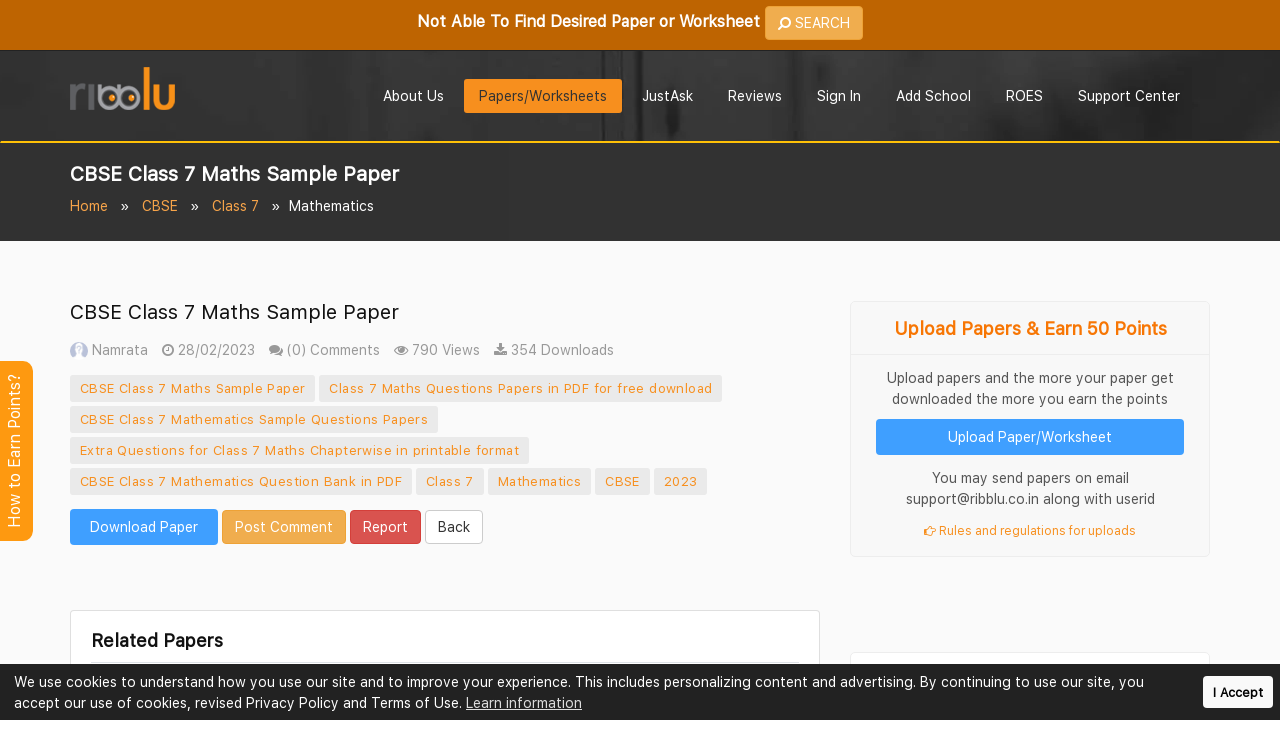

--- FILE ---
content_type: text/html; charset=utf-8
request_url: https://www.google.com/recaptcha/api2/aframe
body_size: 268
content:
<!DOCTYPE HTML><html><head><meta http-equiv="content-type" content="text/html; charset=UTF-8"></head><body><script nonce="oZ0DDTXD4Wc0u3TzPKWtiQ">/** Anti-fraud and anti-abuse applications only. See google.com/recaptcha */ try{var clients={'sodar':'https://pagead2.googlesyndication.com/pagead/sodar?'};window.addEventListener("message",function(a){try{if(a.source===window.parent){var b=JSON.parse(a.data);var c=clients[b['id']];if(c){var d=document.createElement('img');d.src=c+b['params']+'&rc='+(localStorage.getItem("rc::a")?sessionStorage.getItem("rc::b"):"");window.document.body.appendChild(d);sessionStorage.setItem("rc::e",parseInt(sessionStorage.getItem("rc::e")||0)+1);localStorage.setItem("rc::h",'1769115783008');}}}catch(b){}});window.parent.postMessage("_grecaptcha_ready", "*");}catch(b){}</script></body></html>

--- FILE ---
content_type: application/javascript
request_url: https://www.ribblu.com/assets/js/cookieconsent.min.js
body_size: 3118
content:
/* https://www.websitepolicies.com/cookie-consent-banner-generator */
!function(t){if(!t.isInit){var e={getCookie:function(t){var e=("; "+document.cookie).split("; "+t+"=");return e.length<2?void 0:e.pop().split(";").shift()},setCookie:function(t,e,n,i,s,o){if(""!=t){var r=new Date;r.setDate(r.getDate()+(n||365));var a=[t+"="+e,"expires="+r.toUTCString(),"path="+(s||"/")];i&&a.push("domain="+i),o&&a.push("secure"),document.cookie=a.join(";")}},compileTemplate:function(t,e){return t.replace(/{{([a-z][a-z0-9\-_]*)}}/gi,function(t){return e(arguments[1])||""})},addClass:function(t,e){t.className+=" "+e},removeClass:function(t,e){var n=new RegExp("\\b"+e+"\\b");t.className=t.className.replace(n,"")},hasClass:function(t,e){return 1===t.nodeType&&(" "+t.className+" ").replace(/[\n\t]/g," ").indexOf(" "+e+" ")>=0},extend:function(t,e){for(var n in e)e.hasOwnProperty(n)&&(n in t&&this.isPlainObj(t[n])&&this.isPlainObj(e[n])?this.extend(t[n],e[n]):t[n]=e[n]);return t},isPlainObj:function(t){return"object"==typeof t&&null!==t&&t.constructor==Object},normalizeColor:function(t){return"#"==t[0]&&(t=t.substr(1)),3==t.length&&(t=t[0]+t[0]+t[1]+t[1]+t[2]+t[2]),t},hashColors:function(t){var e,n,i=0;if(0===t.length)return i;for(e=0,n=t.length;e<n;++e)i=(i<<5)-i+t.charCodeAt(e),i|=0;return i},getLuminance:function(t){var e=parseInt(this.normalizeColor(t),16),n=(e>>16)-20,i=(e>>8&255)-20,s=(255&e)-20;return"#"+(16777216+65536*(n<255?n<1?0:n:255)+256*(i<255?i<1?0:i:255)+(s<255?s<1?0:s:255)).toString(16).slice(1)},isMobile:function(){return/Android|webOS|iPhone|iPad|iPod|IEMobile|Opera Mini|BlackBerry/i.test(navigator.userAgent)}};t.fadeEnd=function(){var t=document.createElement("div"),e={t:"transitionend",MozT:"transitionend",msT:"MSTransitionEnd",OT:"oTransitionEnd",WebkitT:"webkitTransitionEnd"};for(var n in e)if(e.hasOwnProperty(n)&&void 0!==t.style[n+"ransition"])return e[n];return""}(),t.fading=!!t.fadeEnd,t.customCSS={},t.Popup=function(){var n={enabled:!0,autoOpen:!0,cookie:{name:"wpcc",path:"/",domain:"",expiryDays:365,secure:!1},content:{message:"This website uses cookies to ensure you get the best experience on our website.",link:"Learn more",href:"https://www.internetcookies.org",target:"_blank",button:"Got it!"},container:'<div class="wpcc-container {{classes}}">{{children}}</div>',template:'<span class="wpcc-message">{{message}} <a class="wpcc-privacy" href="{{href}}" rel="noopener" target="{{target}}" tabindex="1">{{link}}</a></span><div class="wpcc-compliance"><a class="wpcc-btn" tabindex="2">{{button}}</a></div>',pushdown:!1,position:"bottom-left",corners:"",padding:"",margin:"",fontsize:"",transparency:"",border:"",colors:null,onInit:function(t){},onStatusChange:function(t,e){}};function i(){this.init.apply(this,arguments)}function s(t){this.displayTimeout=null,e.removeClass(t,"wpcc-invisible")}function o(e){e.style.display="none",e.removeEventListener(t.fadeEnd,this.afterFading),this.afterFading=null}function r(n){var i=this.options,s=document.createElement("div"),o=i.container&&1===i.container.nodeType?i.container:document.body;s.innerHTML=n;var r=s.children[0];r.style.display="none",e.hasClass(r,"wpcc-container")&&t.fading&&e.addClass(r,"wpcc-invisible"),this.onButtonClick=function(t){this.setStatus("dismiss"),this.close()}.bind(this),this.onButtonEnter=function(t){13===t.keyCode&&(t.preventDefault(),this.setStatus("dismiss"),this.close())}.bind(this);var a=r.getElementsByClassName("wpcc-btn")[0];return a.addEventListener("click",this.onButtonClick),a.addEventListener("keyup",this.onButtonEnter),o.firstChild?o.insertBefore(r,o.firstChild):o.appendChild(r),r}function a(t){return"000000"==(t=e.normalizeColor(t))?"#222222":e.getLuminance(t)}return i.prototype.init=function(i){this.options&&this.destroy(),e.extend(this.options={},n),e.isPlainObj(i)&&e.extend(this.options,i),function(){var t=this.options.onInit.bind(this);if(window.CookiesOK||window.navigator.CookiesOK)return t("dismiss"),!0;var e=this.getStatus(),n="dismiss"==e;n&&t(e);return n}.call(this)&&(this.options.enabled=!1);var s=this.options.container.replace("{{classes}}",function(){var n=this.options,i="top"==n.position||"bottom"==n.position?"banner":"float";e.isMobile()&&(i="float");var s=["wpcc-"+i];n.corners&&s.push("wpcc-corners-round wpcc-corners-"+n.corners);n.padding&&s.push("wpcc-padding-"+n.padding);n.margin&&s.push("wpcc-margin-"+n.margin);n.transparency&&s.push("wpcc-transparency-"+n.transparency);n.fontsize&&s.push("wpcc-fontsize-"+n.fontsize);n.border&&s.push("wpcc-border-"+n.border);n.pushdown&&s.push("wpcc-pushdown");s.push.apply(s,function(){var t=this.options.position.split("-"),e=[];return t.forEach(function(t){e.push("wpcc-"+t)}),e}.call(this));(function(n){var i=e.hashColors(JSON.stringify(n)),s="wpcc-color-custom-"+i,o=e.isPlainObj(n);this.customCSS=o?s:null,o&&function(e,n,i){if(t.customCSS[e])return void++t.customCSS[e].references;var s={},o=n.popup,r=n.button;o&&(s[i+".wpcc-container"]=["background-color: "+o.background,"border-color: "+o.border,"color: "+o.text],s[i+" .wpcc-privacy,"+i+" .wpcc-privacy:active,"+i+" .wpcc-privacy:visited"]=["color: "+o.text],r&&(s[i+" .wpcc-btn"]=["color: "+r.text,"background-color: "+r.background],s[i+" .wpcc-btn:focus, "+i+" .wpcc-btn:hover"]=["background-color: "+a(r.background)]));var c=document.createElement("style");document.head.appendChild(c),t.customCSS[e]={references:1,element:c.sheet};var p=-1;for(var l in s)s.hasOwnProperty(l)&&c.sheet.insertRule(l+"{"+s[l].join(";")+"}",++p)}(i,n,"."+s);return o}).call(this,this.options.colors);this.customCSS&&s.push(this.customCSS);return s}.call(this).join(" ")).replace("{{children}}",function(){var t=this.options;return e.compileTemplate(t.template,function(e){var n=t.content[e];return e&&"string"==typeof n&&n.length?n:""})}.call(this));this.options.pushdown?(this.wrapper=r.call(this,'<div class="wpcc-pushdown-wrap">'+s+"</div>"),this.wrapper.style.display="",this.element=this.wrapper.firstChild,this.element.style.display="none",e.addClass(this.element,"wpcc-invisible")):(this.wrapper=null,this.element=r.call(this,s)),this.options.autoOpen&&this.autoOpen()},i.prototype.destroy=function(){this.onButtonClick&&this.element&&(this.element.removeEventListener("click",this.onButtonClick),this.onButtonClick=null),this.onButtonEnter&&this.element&&(this.element.removeEventListener("keyup",this.onButtonEnter),this.onButtonEnter=null),this.wrapper&&this.wrapper.parentNode?this.wrapper.parentNode.removeChild(this.wrapper):this.element&&this.element.parentNode&&this.element.parentNode.removeChild(this.element),this.wrapper=null,this.element=null,function(n){if(e.isPlainObj(n)){var i=e.hashColors(JSON.stringify(n)),s=t.customCSS[i];if(s&&!--s.references){var o=s.element.ownerNode;o&&o.parentNode&&o.parentNode.removeChild(o),t.customCSS[i]=null}}}(this.options.colors),this.options=null},i.prototype.open=function(e){if(this.element)return this.isOpen()||(t.fading?this.fadeIn():this.element.style.display=""),this},i.prototype.close=function(){if(this.element)return this.isOpen()&&(t.fading?this.fadeOut():this.element.style.display="none"),this},i.prototype.fadeIn=function(){var n=this.element;if(t.fading&&n&&(this.afterFading&&o.call(this,n),e.hasClass(n,"wpcc-invisible"))){if(n.style.display="",this.options.pushdown){var i=0,r=this.element.clientHeight;e.hasClass(this.element,"wpcc-border-1")?i=1:e.hasClass(this.element,"wpcc-border-2")?i=2:e.hasClass(this.element,"wpcc-border-3")?i=3:e.hasClass(this.element,"wpcc-border-4")?i=4:e.hasClass(this.element,"wpcc-border-5")&&(i=5),this.element.parentNode.style.maxHeight=r+2*i+"px"}this.displayTimeout=setTimeout(s.bind(this,n),25)}},i.prototype.fadeOut=function(){var n=this.element;n&&t.fading&&(this.displayTimeout&&(clearTimeout(this.displayTimeout),s.bind(this,n)),e.hasClass(n,"wpcc-invisible")||(this.options.pushdown&&(this.element.parentNode.style.maxHeight=""),this.afterFading=o.bind(this,n),n.addEventListener(t.fadeEnd,this.afterFading),e.addClass(n,"wpcc-invisible")))},i.prototype.isOpen=function(){return this.element&&""==this.element.style.display&&(!t.fading||!e.hasClass(this.element,"wpcc-invisible"))},i.prototype.savedCookie=function(t){return"dismiss"==this.getStatus()},i.prototype.autoOpen=function(t){!this.savedCookie()&&this.options.enabled&&this.open()},i.prototype.setStatus=function(t){var n=this.options.cookie,i=e.getCookie(n.name);e.setCookie(n.name,t,n.expiryDays,n.domain,n.path,n.secure),this.options.onStatusChange.call(this,t,"dismiss"==i)},i.prototype.getStatus=function(){return e.getCookie(this.options.cookie.name)},i.prototype.clearStatus=function(){var t=this.options.cookie;e.setCookie(t.name,"",-1,t.domain,t.path,t.secure)},i}(),t.init=function(e,n,i){n||(n=function(){}),i||(i=function(){}),n(new t.Popup(e))},t.isInit=!0,window.wpcc=t}}(window.wpcc||{});